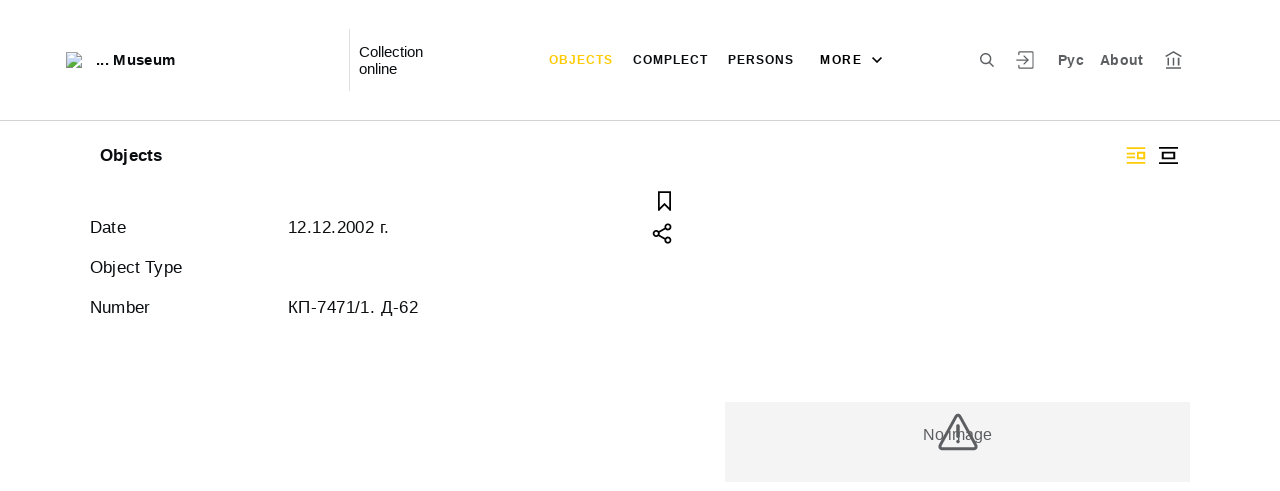

--- FILE ---
content_type: application/javascript; charset=utf8
request_url: http://collection.sakhalin-museums.ru/polyfills-es2015.09b277210c0312cbbf1b.js
body_size: 21906
content:
(window.webpackJsonp=window.webpackJsonp||[]).push([[4],{"+2oP":function(t,e,n){"use strict";var r=n("I+eb"),o=n("hh1v"),i=n("6LWA"),a=n("I8vh"),s=n("UMSQ"),c=n("/GqU"),u=n("hBjN"),l=n("tiKp"),f=n("Hd5f"),p=n("rkAj"),h=f("slice"),d=p("slice",{ACCESSORS:!0,0:0,1:2}),v=l("species"),g=[].slice,y=Math.max;r({target:"Array",proto:!0,forced:!h||!d},{slice:function(t,e){var n,r,l,f=c(this),p=s(f.length),h=a(t,p),d=a(void 0===e?p:e,p);if(i(f)&&("function"!=typeof(n=f.constructor)||n!==Array&&!i(n.prototype)?o(n)&&null===(n=n[v])&&(n=void 0):n=void 0,n===Array||void 0===n))return g.call(f,h,d);for(r=new(void 0===n?Array:n)(y(d-h,0)),l=0;h<d;h++,l++)h in f&&u(r,l,f[h]);return r.length=l,r}})},"/GqU":function(t,e,n){var r=n("RK3t"),o=n("HYAF");t.exports=function(t){return r(o(t))}},"/b8u":function(t,e,n){var r=n("STAE");t.exports=r&&!Symbol.sham&&"symbol"==typeof Symbol.iterator},"0BK2":function(t,e){t.exports={}},"0Dky":function(t,e){t.exports=function(t){try{return!!t()}catch(e){return!0}}},"0GbY":function(t,e,n){var r=n("Qo9l"),o=n("2oRo"),i=function(t){return"function"==typeof t?t:void 0};t.exports=function(t,e){return arguments.length<2?i(r[t])||i(o[t]):r[t]&&r[t][e]||o[t]&&o[t][e]}},"0eef":function(t,e,n){"use strict";var r={}.propertyIsEnumerable,o=Object.getOwnPropertyDescriptor,i=o&&!r.call({1:2},1);e.f=i?function(t){var e=o(this,t);return!!e&&e.enumerable}:r},"0rvr":function(t,e,n){var r=n("glrk"),o=n("O741");t.exports=Object.setPrototypeOf||("__proto__"in{}?function(){var t,e=!1,n={};try{(t=Object.getOwnPropertyDescriptor(Object.prototype,"__proto__").set).call(n,[]),e=n instanceof Array}catch(i){}return function(n,i){return r(n),o(i),e?t.call(n,i):n.__proto__=i,n}}():void 0)},"1E5z":function(t,e,n){var r=n("m/L8").f,o=n("UTVS"),i=n("tiKp")("toStringTag");t.exports=function(t,e,n){t&&!o(t=n?t:t.prototype,i)&&r(t,i,{configurable:!0,value:e})}},"1Y/n":function(t,e,n){var r=n("HAuM"),o=n("ewvW"),i=n("RK3t"),a=n("UMSQ"),s=function(t){return function(e,n,s,c){r(n);var u=o(e),l=i(u),f=a(u.length),p=t?f-1:0,h=t?-1:1;if(s<2)for(;;){if(p in l){c=l[p],p+=h;break}if(p+=h,t?p<0:f<=p)throw TypeError("Reduce of empty array with no initial value")}for(;t?p>=0:f>p;p+=h)p in l&&(c=n(c,l[p],p,u));return c}};t.exports={left:s(!1),right:s(!0)}},2:function(t,e,n){t.exports=n("hN/g")},"2B1R":function(t,e,n){"use strict";var r=n("I+eb"),o=n("tycR").map,i=n("Hd5f"),a=n("rkAj"),s=i("map"),c=a("map");r({target:"Array",proto:!0,forced:!s||!c},{map:function(t){return o(this,t,arguments.length>1?arguments[1]:void 0)}})},"2oRo":function(t,e){var n=function(t){return t&&t.Math==Math&&t};t.exports=n("object"==typeof globalThis&&globalThis)||n("object"==typeof window&&window)||n("object"==typeof self&&self)||n("object"==typeof global&&global)||Function("return this")()},"33Wh":function(t,e,n){var r=n("yoRg"),o=n("eDl+");t.exports=Object.keys||function(t){return r(t,o)}},"4WOD":function(t,e,n){var r=n("UTVS"),o=n("ewvW"),i=n("93I0"),a=n("4Xet"),s=i("IE_PROTO"),c=Object.prototype;t.exports=a?Object.getPrototypeOf:function(t){return t=o(t),r(t,s)?t[s]:"function"==typeof t.constructor&&t instanceof t.constructor?t.constructor.prototype:t instanceof Object?c:null}},"4Xet":function(t,e,n){var r=n("0Dky");t.exports=!r((function(){function t(){}return t.prototype.constructor=null,Object.getPrototypeOf(new t)!==t.prototype}))},"4mDm":function(t,e,n){"use strict";var r=n("/GqU"),o=n("RNIs"),i=n("P4y1"),a=n("afO8"),s=n("fdAy"),c=a.set,u=a.getterFor("Array Iterator");t.exports=s(Array,"Array",(function(t,e){c(this,{type:"Array Iterator",target:r(t),index:0,kind:e})}),(function(){var t=u(this),e=t.target,n=t.kind,r=t.index++;return!e||r>=e.length?(t.target=void 0,{value:void 0,done:!0}):"keys"==n?{value:r,done:!1}:"values"==n?{value:e[r],done:!1}:{value:[r,e[r]],done:!1}}),"values"),i.Arguments=i.Array,o("keys"),o("values"),o("entries")},"5Yz+":function(t,e,n){"use strict";var r=n("/GqU"),o=n("ppGB"),i=n("UMSQ"),a=n("pkCn"),s=n("rkAj"),c=Math.min,u=[].lastIndexOf,l=!!u&&1/[1].lastIndexOf(1,-0)<0,f=a("lastIndexOf"),p=s("indexOf",{ACCESSORS:!0,1:0});t.exports=!l&&f&&p?u:function(t){if(l)return u.apply(this,arguments)||0;var e=r(this),n=i(e.length),a=n-1;for(arguments.length>1&&(a=c(a,o(arguments[1]))),a<0&&(a=n+a);a>=0;a--)if(a in e&&e[a]===t)return a||0;return-1}},"6JNq":function(t,e,n){var r=n("UTVS"),o=n("Vu81"),i=n("Bs8V"),a=n("m/L8");t.exports=function(t,e){for(var n=o(e),s=a.f,c=i.f,u=0;u<n.length;u++){var l=n[u];r(t,l)||s(t,l,c(e,l))}}},"6LWA":function(t,e,n){var r=n("xrYK");t.exports=Array.isArray||function(t){return"Array"==r(t)}},"6VoE":function(t,e,n){var r=n("tiKp"),o=n("P4y1"),i=r("iterator"),a=Array.prototype;t.exports=function(t){return void 0!==t&&(o.Array===t||a[i]===t)}},"93I0":function(t,e,n){var r=n("VpIT"),o=n("kOOl"),i=r("keys");t.exports=function(t){return i[t]||(i[t]=o(t))}},"94Xl":function(t,e,n){n("JiZb")("Array")},"9N29":function(t,e,n){"use strict";var r=n("I+eb"),o=n("1Y/n").right,i=n("pkCn"),a=n("rkAj"),s=i("reduceRight"),c=a("reduce",{1:0});r({target:"Array",proto:!0,forced:!s||!c},{reduceRight:function(t){return o(this,t,arguments.length,arguments.length>1?arguments[1]:void 0)}})},"9d/t":function(t,e,n){var r=n("AO7/"),o=n("xrYK"),i=n("tiKp")("toStringTag"),a="Arguments"==o(function(){return arguments}());t.exports=r?o:function(t){var e,n,r;return void 0===t?"Undefined":null===t?"Null":"string"==typeof(n=function(t,e){try{return t[e]}catch(n){}}(e=Object(t),i))?n:a?o(e):"Object"==(r=o(e))&&"function"==typeof e.callee?"Arguments":r}},A2ZE:function(t,e,n){var r=n("HAuM");t.exports=function(t,e,n){if(r(t),void 0===e)return t;switch(n){case 0:return function(){return t.call(e)};case 1:return function(n){return t.call(e,n)};case 2:return function(n,r){return t.call(e,n,r)};case 3:return function(n,r,o){return t.call(e,n,r,o)}}return function(){return t.apply(e,arguments)}}},"AO7/":function(t,e,n){var r={};r[n("tiKp")("toStringTag")]="z",t.exports="[object z]"===String(r)},BIHw:function(t,e,n){"use strict";var r=n("I+eb"),o=n("or9q"),i=n("ewvW"),a=n("UMSQ"),s=n("ppGB"),c=n("ZfDv");r({target:"Array",proto:!0},{flat:function(){var t=arguments.length?arguments[0]:void 0,e=i(this),n=a(e.length),r=c(e,0);return r.length=o(r,e,e,n,0,void 0===t?1:s(t)),r}})},Bs8V:function(t,e,n){var r=n("g6v/"),o=n("0eef"),i=n("XGwC"),a=n("/GqU"),s=n("wE6v"),c=n("UTVS"),u=n("DPsx"),l=Object.getOwnPropertyDescriptor;e.f=r?l:function(t,e){if(t=a(t),e=s(e,!0),u)try{return l(t,e)}catch(n){}if(c(t,e))return i(!o.f.call(t,e),t[e])}},DPsx:function(t,e,n){var r=n("g6v/"),o=n("0Dky"),i=n("zBJ4");t.exports=!r&&!o((function(){return 7!=Object.defineProperty(i("div"),"a",{get:function(){return 7}}).a}))},E9XD:function(t,e,n){"use strict";var r=n("I+eb"),o=n("1Y/n").left,i=n("pkCn"),a=n("rkAj"),s=i("reduce"),c=a("reduce",{1:0});r({target:"Array",proto:!0,forced:!s||!c},{reduce:function(t){return o(this,t,arguments.length,arguments.length>1?arguments[1]:void 0)}})},F8JR:function(t,e,n){"use strict";var r=n("tycR").forEach,o=n("pkCn"),i=n("rkAj"),a=o("forEach"),s=i("forEach");t.exports=a&&s?[].forEach:function(t){return r(this,t,arguments.length>1?arguments[1]:void 0)}},FF6l:function(t,e,n){"use strict";var r=n("ewvW"),o=n("I8vh"),i=n("UMSQ"),a=Math.min;t.exports=[].copyWithin||function(t,e){var n=r(this),s=i(n.length),c=o(t,s),u=o(e,s),l=arguments.length>2?arguments[2]:void 0,f=a((void 0===l?s:o(l,s))-u,s-c),p=1;for(u<c&&c<u+f&&(p=-1,u+=f-1,c+=f-1);f-- >0;)u in n?n[c]=n[u]:delete n[c],c+=p,u+=p;return n}},"G+Rx":function(t,e,n){var r=n("0GbY");t.exports=r("document","documentElement")},HAuM:function(t,e){t.exports=function(t){if("function"!=typeof t)throw TypeError(String(t)+" is not a function");return t}},HH4o:function(t,e,n){var r=n("tiKp")("iterator"),o=!1;try{var i=0,a={next:function(){return{done:!!i++}},return:function(){o=!0}};a[r]=function(){return this},Array.from(a,(function(){throw 2}))}catch(s){}t.exports=function(t,e){if(!e&&!o)return!1;var n=!1;try{var i={};i[r]=function(){return{next:function(){return{done:n=!0}}}},t(i)}catch(s){}return n}},HYAF:function(t,e){t.exports=function(t){if(null==t)throw TypeError("Can't call method on "+t);return t}},Hd5f:function(t,e,n){var r=n("0Dky"),o=n("tiKp"),i=n("LQDL"),a=o("species");t.exports=function(t){return i>=51||!r((function(){var e=[];return(e.constructor={})[a]=function(){return{foo:1}},1!==e[t](Boolean).foo}))}},"I+eb":function(t,e,n){var r=n("2oRo"),o=n("Bs8V").f,i=n("kRJp"),a=n("busE"),s=n("zk60"),c=n("6JNq"),u=n("lMq5");t.exports=function(t,e){var n,l,f,p,h,d=t.target,v=t.global,g=t.stat;if(n=v?r:g?r[d]||s(d,{}):(r[d]||{}).prototype)for(l in e){if(p=e[l],f=t.noTargetGet?(h=o(n,l))&&h.value:n[l],!u(v?l:d+(g?".":"#")+l,t.forced)&&void 0!==f){if(typeof p==typeof f)continue;c(p,f)}(t.sham||f&&f.sham)&&i(p,"sham",!0),a(n,l,p,t)}}},I8vh:function(t,e,n){var r=n("ppGB"),o=Math.max,i=Math.min;t.exports=function(t,e){var n=r(t);return n<0?o(n+e,0):i(n,e)}},J30X:function(t,e,n){n("I+eb")({target:"Array",stat:!0},{isArray:n("6LWA")})},JBy8:function(t,e,n){var r=n("yoRg"),o=n("eDl+").concat("length","prototype");e.f=Object.getOwnPropertyNames||function(t){return r(t,o)}},JiZb:function(t,e,n){"use strict";var r=n("0GbY"),o=n("m/L8"),i=n("tiKp"),a=n("g6v/"),s=i("species");t.exports=function(t){var e=r(t);a&&e&&!e[s]&&(0,o.f)(e,s,{configurable:!0,get:function(){return this}})}},Junv:function(t,e,n){"use strict";var r=n("I+eb"),o=n("6LWA"),i=[].reverse,a=[1,2];r({target:"Array",proto:!0,forced:String(a)===String(a.reverse())},{reverse:function(){return o(this)&&(this.length=this.length),i.call(this)}})},LQDL:function(t,e,n){var r,o,i=n("2oRo"),a=n("NC/Y"),s=i.process,c=s&&s.versions,u=c&&c.v8;u?o=(r=u.split("."))[0]+r[1]:a&&(!(r=a.match(/Edge\/(\d+)/))||r[1]>=74)&&(r=a.match(/Chrome\/(\d+)/))&&(o=r[1]),t.exports=o&&+o},"N+g0":function(t,e,n){var r=n("g6v/"),o=n("m/L8"),i=n("glrk"),a=n("33Wh");t.exports=r?Object.defineProperties:function(t,e){i(t);for(var n,r=a(e),s=r.length,c=0;s>c;)o.f(t,n=r[c++],e[n]);return t}},"NC/Y":function(t,e,n){var r=n("0GbY");t.exports=r("navigator","userAgent")||""},NaFW:function(t,e,n){var r=n("9d/t"),o=n("P4y1"),i=n("tiKp")("iterator");t.exports=function(t){if(null!=t)return t[i]||t["@@iterator"]||o[r(t)]}},O741:function(t,e,n){var r=n("hh1v");t.exports=function(t){if(!r(t)&&null!==t)throw TypeError("Can't set "+String(t)+" as a prototype");return t}},P4y1:function(t,e){t.exports={}},PKPk:function(t,e,n){"use strict";var r=n("ZUd8").charAt,o=n("afO8"),i=n("fdAy"),a=o.set,s=o.getterFor("String Iterator");i(String,"String",(function(t){a(this,{type:"String Iterator",string:String(t),index:0})}),(function(){var t,e=s(this),n=e.string,o=e.index;return o>=n.length?{value:void 0,done:!0}:(t=r(n,o),e.index+=t.length,{value:t,done:!1})}))},QGkA:function(t,e,n){n("RNIs")("flat")},QWBl:function(t,e,n){"use strict";var r=n("I+eb"),o=n("F8JR");r({target:"Array",proto:!0,forced:[].forEach!=o},{forEach:o})},Qo9l:function(t,e,n){var r=n("2oRo");t.exports=r},RK3t:function(t,e,n){var r=n("0Dky"),o=n("xrYK"),i="".split;t.exports=r((function(){return!Object("z").propertyIsEnumerable(0)}))?function(t){return"String"==o(t)?i.call(t,""):Object(t)}:Object},RNIs:function(t,e,n){var r=n("tiKp"),o=n("fHMY"),i=n("m/L8"),a=r("unscopables"),s=Array.prototype;null==s[a]&&i.f(s,a,{configurable:!0,value:o(null)}),t.exports=function(t){s[a][t]=!0}},Rfxz:function(t,e,n){"use strict";var r=n("I+eb"),o=n("tycR").some,i=n("pkCn"),a=n("rkAj"),s=i("some"),c=a("some");r({target:"Array",proto:!0,forced:!s||!c},{some:function(t){return o(this,t,arguments.length>1?arguments[1]:void 0)}})},STAE:function(t,e,n){var r=n("0Dky");t.exports=!!Object.getOwnPropertySymbols&&!r((function(){return!String(Symbol())}))},TWQb:function(t,e,n){var r=n("/GqU"),o=n("UMSQ"),i=n("I8vh"),a=function(t){return function(e,n,a){var s,c=r(e),u=o(c.length),l=i(a,u);if(t&&n!=n){for(;u>l;)if((s=c[l++])!=s)return!0}else for(;u>l;l++)if((t||l in c)&&c[l]===n)return t||l||0;return!t&&-1}};t.exports={includes:a(!0),indexOf:a(!1)}},TeQF:function(t,e,n){"use strict";var r=n("I+eb"),o=n("tycR").filter,i=n("Hd5f"),a=n("rkAj"),s=i("filter"),c=a("filter");r({target:"Array",proto:!0,forced:!s||!c},{filter:function(t){return o(this,t,arguments.length>1?arguments[1]:void 0)}})},TfTi:function(t,e,n){"use strict";var r=n("A2ZE"),o=n("ewvW"),i=n("m92n"),a=n("6VoE"),s=n("UMSQ"),c=n("hBjN"),u=n("NaFW");t.exports=function(t){var e,n,l,f,p,h,d=o(t),v="function"==typeof this?this:Array,g=arguments.length,y=g>1?arguments[1]:void 0,m=void 0!==y,k=u(d),b=0;if(m&&(y=r(y,g>2?arguments[2]:void 0,2)),null==k||v==Array&&a(k))for(n=new v(e=s(d.length));e>b;b++)h=m?y(d[b],b):d[b],c(n,b,h);else for(p=(f=k.call(d)).next,n=new v;!(l=p.call(f)).done;b++)h=m?i(f,y,[l.value,b],!0):l.value,c(n,b,h);return n.length=b,n}},ToJy:function(t,e,n){"use strict";var r=n("I+eb"),o=n("HAuM"),i=n("ewvW"),a=n("0Dky"),s=n("pkCn"),c=[],u=c.sort,l=a((function(){c.sort(void 0)})),f=a((function(){c.sort(null)})),p=s("sort");r({target:"Array",proto:!0,forced:l||!f||!p},{sort:function(t){return void 0===t?u.call(i(this)):u.call(i(this),o(t))}})},UMSQ:function(t,e,n){var r=n("ppGB"),o=Math.min;t.exports=function(t){return t>0?o(r(t),9007199254740991):0}},UTVS:function(t,e){var n={}.hasOwnProperty;t.exports=function(t,e){return n.call(t,e)}},VpIT:function(t,e,n){var r=n("xDBR"),o=n("xs3f");(t.exports=function(t,e){return o[t]||(o[t]=void 0!==e?e:{})})("versions",[]).push({version:"3.6.5",mode:r?"pure":"global",copyright:"\xa9 2020 Denis Pushkarev (zloirock.ru)"})},Vu81:function(t,e,n){var r=n("0GbY"),o=n("JBy8"),i=n("dBg+"),a=n("glrk");t.exports=r("Reflect","ownKeys")||function(t){var e=o.f(a(t)),n=i.f;return n?e.concat(n(t)):e}},XGwC:function(t,e){t.exports=function(t,e){return{enumerable:!(1&t),configurable:!(2&t),writable:!(4&t),value:e}}},XbcX:function(t,e,n){"use strict";var r=n("I+eb"),o=n("or9q"),i=n("ewvW"),a=n("UMSQ"),s=n("HAuM"),c=n("ZfDv");r({target:"Array",proto:!0},{flatMap:function(t){var e,n=i(this),r=a(n.length);return s(t),(e=c(n,0)).length=o(e,n,n,r,0,1,t,arguments.length>1?arguments[1]:void 0),e}})},Xe3L:function(t,e,n){"use strict";var r=n("I+eb"),o=n("0Dky"),i=n("hBjN");r({target:"Array",stat:!0,forced:o((function(){function t(){}return!(Array.of.call(t)instanceof t)}))},{of:function(){for(var t=0,e=arguments.length,n=new("function"==typeof this?this:Array)(e);e>t;)i(n,t,arguments[t++]);return n.length=e,n}})},ZUd8:function(t,e,n){var r=n("ppGB"),o=n("HYAF"),i=function(t){return function(e,n){var i,a,s=String(o(e)),c=r(n),u=s.length;return c<0||c>=u?t?"":void 0:(i=s.charCodeAt(c))<55296||i>56319||c+1===u||(a=s.charCodeAt(c+1))<56320||a>57343?t?s.charAt(c):i:t?s.slice(c,c+2):a-56320+(i-55296<<10)+65536}};t.exports={codeAt:i(!1),charAt:i(!0)}},ZfDv:function(t,e,n){var r=n("hh1v"),o=n("6LWA"),i=n("tiKp")("species");t.exports=function(t,e){var n;return o(t)&&("function"!=typeof(n=t.constructor)||n!==Array&&!o(n.prototype)?r(n)&&null===(n=n[i])&&(n=void 0):n=void 0),new(void 0===n?Array:n)(0===e?0:e)}},afO8:function(t,e,n){var r,o,i,a=n("f5p1"),s=n("2oRo"),c=n("hh1v"),u=n("kRJp"),l=n("UTVS"),f=n("93I0"),p=n("0BK2");if(a){var h=new(0,s.WeakMap),d=h.get,v=h.has,g=h.set;r=function(t,e){return g.call(h,t,e),e},o=function(t){return d.call(h,t)||{}},i=function(t){return v.call(h,t)}}else{var y=f("state");p[y]=!0,r=function(t,e){return u(t,y,e),e},o=function(t){return l(t,y)?t[y]:{}},i=function(t){return l(t,y)}}t.exports={set:r,get:o,has:i,enforce:function(t){return i(t)?o(t):r(t,{})},getterFor:function(t){return function(e){var n;if(!c(e)||(n=o(e)).type!==t)throw TypeError("Incompatible receiver, "+t+" required");return n}}}},busE:function(t,e,n){var r=n("2oRo"),o=n("kRJp"),i=n("UTVS"),a=n("zk60"),s=n("iSVu"),c=n("afO8"),u=c.get,l=c.enforce,f=String(String).split("String");(t.exports=function(t,e,n,s){var c=!!s&&!!s.unsafe,u=!!s&&!!s.enumerable,p=!!s&&!!s.noTargetGet;"function"==typeof n&&("string"!=typeof e||i(n,"name")||o(n,"name",e),l(n).source=f.join("string"==typeof e?e:"")),t!==r?(c?!p&&t[e]&&(u=!0):delete t[e],u?t[e]=n:o(t,e,n)):u?t[e]=n:a(e,n)})(Function.prototype,"toString",(function(){return"function"==typeof this&&u(this).source||s(this)}))},c9m3:function(t,e,n){n("RNIs")("flatMap")},"dBg+":function(t,e){e.f=Object.getOwnPropertySymbols},"eDl+":function(t,e){t.exports=["constructor","hasOwnProperty","isPrototypeOf","propertyIsEnumerable","toLocaleString","toString","valueOf"]},ewvW:function(t,e,n){var r=n("HYAF");t.exports=function(t){return Object(r(t))}},f5p1:function(t,e,n){var r=n("2oRo"),o=n("iSVu"),i=r.WeakMap;t.exports="function"==typeof i&&/native code/.test(o(i))},fHMY:function(t,e,n){var r,o=n("glrk"),i=n("N+g0"),a=n("eDl+"),s=n("0BK2"),c=n("G+Rx"),u=n("zBJ4"),l=n("93I0")("IE_PROTO"),f=function(){},p=function(t){return"<script>"+t+"<\/script>"},h=function(){try{r=document.domain&&new ActiveXObject("htmlfile")}catch(o){}var t,e;h=r?function(t){t.write(p("")),t.close();var e=t.parentWindow.Object;return t=null,e}(r):((e=u("iframe")).style.display="none",c.appendChild(e),e.src=String("javascript:"),(t=e.contentWindow.document).open(),t.write(p("document.F=Object")),t.close(),t.F);for(var n=a.length;n--;)delete h.prototype[a[n]];return h()};s[l]=!0,t.exports=Object.create||function(t,e){var n;return null!==t?(f.prototype=o(t),n=new f,f.prototype=null,n[l]=t):n=h(),void 0===e?n:i(n,e)}},fbCW:function(t,e,n){"use strict";var r=n("I+eb"),o=n("tycR").find,i=n("RNIs"),a=n("rkAj"),s=!0,c=a("find");"find"in[]&&Array(1).find((function(){s=!1})),r({target:"Array",proto:!0,forced:s||!c},{find:function(t){return o(this,t,arguments.length>1?arguments[1]:void 0)}}),i("find")},fdAy:function(t,e,n){"use strict";var r=n("I+eb"),o=n("ntOU"),i=n("4WOD"),a=n("0rvr"),s=n("1E5z"),c=n("kRJp"),u=n("busE"),l=n("tiKp"),f=n("xDBR"),p=n("P4y1"),h=n("rpNk"),d=h.IteratorPrototype,v=h.BUGGY_SAFARI_ITERATORS,g=l("iterator"),y=function(){return this};t.exports=function(t,e,n,l,h,m,k){o(n,e,l);var b,_,T,w=function(t){if(t===h&&A)return A;if(!v&&t in x)return x[t];switch(t){case"keys":case"values":case"entries":return function(){return new n(this,t)}}return function(){return new n(this)}},E=e+" Iterator",S=!1,x=t.prototype,O=x[g]||x["@@iterator"]||h&&x[h],A=!v&&O||w(h),D="Array"==e&&x.entries||O;if(D&&(b=i(D.call(new t)),d!==Object.prototype&&b.next&&(f||i(b)===d||(a?a(b,d):"function"!=typeof b[g]&&c(b,g,y)),s(b,E,!0,!0),f&&(p[E]=y))),"values"==h&&O&&"values"!==O.name&&(S=!0,A=function(){return O.call(this)}),f&&!k||x[g]===A||c(x,g,A),p[e]=A,h)if(_={values:w("values"),keys:m?A:w("keys"),entries:w("entries")},k)for(T in _)(v||S||!(T in x))&&u(x,T,_[T]);else r({target:e,proto:!0,forced:v||S},_);return _}},"g6v/":function(t,e,n){var r=n("0Dky");t.exports=!r((function(){return 7!=Object.defineProperty({},1,{get:function(){return 7}})[1]}))},gdVl:function(t,e,n){"use strict";var r=n("ewvW"),o=n("I8vh"),i=n("UMSQ");t.exports=function(t){for(var e=r(this),n=i(e.length),a=arguments.length,s=o(a>1?arguments[1]:void 0,n),c=a>2?arguments[2]:void 0,u=void 0===c?n:o(c,n);u>s;)e[s++]=t;return e}},glrk:function(t,e,n){var r=n("hh1v");t.exports=function(t){if(!r(t))throw TypeError(String(t)+" is not an object");return t}},hBjN:function(t,e,n){"use strict";var r=n("wE6v"),o=n("m/L8"),i=n("XGwC");t.exports=function(t,e,n){var a=r(e);a in t?o.f(t,a,i(0,n)):t[a]=n}},"hN/g":function(t,e,n){"use strict";n.r(e),n("l0aJ"),n("pDpN")},hh1v:function(t,e){t.exports=function(t){return"object"==typeof t?null!==t:"function"==typeof t}},iSVu:function(t,e,n){var r=n("xs3f"),o=Function.toString;"function"!=typeof r.inspectSource&&(r.inspectSource=function(t){return o.call(t)}),t.exports=r.inspectSource},kOOl:function(t,e){var n=0,r=Math.random();t.exports=function(t){return"Symbol("+String(void 0===t?"":t)+")_"+(++n+r).toString(36)}},kRJp:function(t,e,n){var r=n("g6v/"),o=n("m/L8"),i=n("XGwC");t.exports=r?function(t,e,n){return o.f(t,e,i(1,n))}:function(t,e,n){return t[e]=n,t}},l0aJ:function(t,e,n){n("PKPk"),n("pjDv"),n("J30X"),n("Xe3L"),n("ma9I"),n("qHT+"),n("piMb"),n("yyme"),n("TeQF"),n("fbCW"),n("x0AG"),n("BIHw"),n("XbcX"),n("QWBl"),n("yq1k"),n("yXV3"),n("4mDm"),n("oVuX"),n("uqXc"),n("2B1R"),n("E9XD"),n("9N29"),n("Junv"),n("+2oP"),n("Rfxz"),n("ToJy"),n("94Xl"),n("pDQq"),n("QGkA"),n("c9m3");var r=n("Qo9l");t.exports=r.Array},lMq5:function(t,e,n){var r=n("0Dky"),o=/#|\.prototype\./,i=function(t,e){var n=s[a(t)];return n==u||n!=c&&("function"==typeof e?r(e):!!e)},a=i.normalize=function(t){return String(t).replace(o,".").toLowerCase()},s=i.data={},c=i.NATIVE="N",u=i.POLYFILL="P";t.exports=i},"m/L8":function(t,e,n){var r=n("g6v/"),o=n("DPsx"),i=n("glrk"),a=n("wE6v"),s=Object.defineProperty;e.f=r?s:function(t,e,n){if(i(t),e=a(e,!0),i(n),o)try{return s(t,e,n)}catch(r){}if("get"in n||"set"in n)throw TypeError("Accessors not supported");return"value"in n&&(t[e]=n.value),t}},m92n:function(t,e,n){var r=n("glrk");t.exports=function(t,e,n,o){try{return o?e(r(n)[0],n[1]):e(n)}catch(a){var i=t.return;throw void 0!==i&&r(i.call(t)),a}}},ma9I:function(t,e,n){"use strict";var r=n("I+eb"),o=n("0Dky"),i=n("6LWA"),a=n("hh1v"),s=n("ewvW"),c=n("UMSQ"),u=n("hBjN"),l=n("ZfDv"),f=n("Hd5f"),p=n("tiKp"),h=n("LQDL"),d=p("isConcatSpreadable"),v=h>=51||!o((function(){var t=[];return t[d]=!1,t.concat()[0]!==t})),g=f("concat"),y=function(t){if(!a(t))return!1;var e=t[d];return void 0!==e?!!e:i(t)};r({target:"Array",proto:!0,forced:!v||!g},{concat:function(t){var e,n,r,o,i,a=s(this),f=l(a,0),p=0;for(e=-1,r=arguments.length;e<r;e++)if(y(i=-1===e?a:arguments[e])){if(p+(o=c(i.length))>9007199254740991)throw TypeError("Maximum allowed index exceeded");for(n=0;n<o;n++,p++)n in i&&u(f,p,i[n])}else{if(p>=9007199254740991)throw TypeError("Maximum allowed index exceeded");u(f,p++,i)}return f.length=p,f}})},ntOU:function(t,e,n){"use strict";var r=n("rpNk").IteratorPrototype,o=n("fHMY"),i=n("XGwC"),a=n("1E5z"),s=n("P4y1"),c=function(){return this};t.exports=function(t,e,n){var u=e+" Iterator";return t.prototype=o(r,{next:i(1,n)}),a(t,u,!1,!0),s[u]=c,t}},oVuX:function(t,e,n){"use strict";var r=n("I+eb"),o=n("RK3t"),i=n("/GqU"),a=n("pkCn"),s=[].join,c=o!=Object,u=a("join",",");r({target:"Array",proto:!0,forced:c||!u},{join:function(t){return s.call(i(this),void 0===t?",":t)}})},or9q:function(t,e,n){"use strict";var r=n("6LWA"),o=n("UMSQ"),i=n("A2ZE"),a=function(t,e,n,s,c,u,l,f){for(var p,h=c,d=0,v=!!l&&i(l,f,3);d<s;){if(d in n){if(p=v?v(n[d],d,e):n[d],u>0&&r(p))h=a(t,e,p,o(p.length),h,u-1)-1;else{if(h>=9007199254740991)throw TypeError("Exceed the acceptable array length");t[h]=p}h++}d++}return h};t.exports=a},pDQq:function(t,e,n){"use strict";var r=n("I+eb"),o=n("I8vh"),i=n("ppGB"),a=n("UMSQ"),s=n("ewvW"),c=n("ZfDv"),u=n("hBjN"),l=n("Hd5f"),f=n("rkAj"),p=l("splice"),h=f("splice",{ACCESSORS:!0,0:0,1:2}),d=Math.max,v=Math.min;r({target:"Array",proto:!0,forced:!p||!h},{splice:function(t,e){var n,r,l,f,p,h,g=s(this),y=a(g.length),m=o(t,y),k=arguments.length;if(0===k?n=r=0:1===k?(n=0,r=y-m):(n=k-2,r=v(d(i(e),0),y-m)),y+n-r>9007199254740991)throw TypeError("Maximum allowed length exceeded");for(l=c(g,r),f=0;f<r;f++)(p=m+f)in g&&u(l,f,g[p]);if(l.length=r,n<r){for(f=m;f<y-r;f++)h=f+n,(p=f+r)in g?g[h]=g[p]:delete g[h];for(f=y;f>y-r+n;f--)delete g[f-1]}else if(n>r)for(f=y-r;f>m;f--)h=f+n-1,(p=f+r-1)in g?g[h]=g[p]:delete g[h];for(f=0;f<n;f++)g[f+m]=arguments[f+2];return g.length=y-r+n,l}})},pDpN:function(t,e,n){var r,o;void 0===(o="function"==typeof(r=function(){"use strict";!function(t){const e=t.performance;function n(t){e&&e.mark&&e.mark(t)}function r(t,n){e&&e.measure&&e.measure(t,n)}n("Zone");const o=t.__Zone_symbol_prefix||"__zone_symbol__";function i(t){return o+t}const a=!0===t[i("forceDuplicateZoneCheck")];if(t.Zone){if(a||"function"!=typeof t.Zone.__symbol__)throw new Error("Zone already loaded.");return t.Zone}class s{constructor(t,e){this._parent=t,this._name=e?e.name||"unnamed":"<root>",this._properties=e&&e.properties||{},this._zoneDelegate=new u(this,this._parent&&this._parent._zoneDelegate,e)}static assertZonePatched(){if(t.Promise!==D.ZoneAwarePromise)throw new Error("Zone.js has detected that ZoneAwarePromise `(window|global).Promise` has been overwritten.\nMost likely cause is that a Promise polyfill has been loaded after Zone.js (Polyfilling Promise api is not necessary when zone.js is loaded. If you must load one, do so before loading zone.js.)")}static get root(){let t=s.current;for(;t.parent;)t=t.parent;return t}static get current(){return P.zone}static get currentTask(){return Z}static __load_patch(e,o){if(D.hasOwnProperty(e)){if(a)throw Error("Already loaded patch: "+e)}else if(!t["__Zone_disable_"+e]){const i="Zone:"+e;n(i),D[e]=o(t,s,I),r(i,i)}}get parent(){return this._parent}get name(){return this._name}get(t){const e=this.getZoneWith(t);if(e)return e._properties[t]}getZoneWith(t){let e=this;for(;e;){if(e._properties.hasOwnProperty(t))return e;e=e._parent}return null}fork(t){if(!t)throw new Error("ZoneSpec required!");return this._zoneDelegate.fork(this,t)}wrap(t,e){if("function"!=typeof t)throw new Error("Expecting function got: "+t);const n=this._zoneDelegate.intercept(this,t,e),r=this;return function(){return r.runGuarded(n,this,arguments,e)}}run(t,e,n,r){P={parent:P,zone:this};try{return this._zoneDelegate.invoke(this,t,e,n,r)}finally{P=P.parent}}runGuarded(t,e=null,n,r){P={parent:P,zone:this};try{try{return this._zoneDelegate.invoke(this,t,e,n,r)}catch(o){if(this._zoneDelegate.handleError(this,o))throw o}}finally{P=P.parent}}runTask(t,e,n){if(t.zone!=this)throw new Error("A task can only be run in the zone of creation! (Creation: "+(t.zone||k).name+"; Execution: "+this.name+")");if(t.state===b&&(t.type===A||t.type===O))return;const r=t.state!=w;r&&t._transitionTo(w,T),t.runCount++;const o=Z;Z=t,P={parent:P,zone:this};try{t.type==O&&t.data&&!t.data.isPeriodic&&(t.cancelFn=void 0);try{return this._zoneDelegate.invokeTask(this,t,e,n)}catch(i){if(this._zoneDelegate.handleError(this,i))throw i}}finally{t.state!==b&&t.state!==S&&(t.type==A||t.data&&t.data.isPeriodic?r&&t._transitionTo(T,w):(t.runCount=0,this._updateTaskCount(t,-1),r&&t._transitionTo(b,w,b))),P=P.parent,Z=o}}scheduleTask(t){if(t.zone&&t.zone!==this){let e=this;for(;e;){if(e===t.zone)throw Error(`can not reschedule task to ${this.name} which is descendants of the original zone ${t.zone.name}`);e=e.parent}}t._transitionTo(_,b);const e=[];t._zoneDelegates=e,t._zone=this;try{t=this._zoneDelegate.scheduleTask(this,t)}catch(n){throw t._transitionTo(S,_,b),this._zoneDelegate.handleError(this,n),n}return t._zoneDelegates===e&&this._updateTaskCount(t,1),t.state==_&&t._transitionTo(T,_),t}scheduleMicroTask(t,e,n,r){return this.scheduleTask(new l(x,t,e,n,r,void 0))}scheduleMacroTask(t,e,n,r,o){return this.scheduleTask(new l(O,t,e,n,r,o))}scheduleEventTask(t,e,n,r,o){return this.scheduleTask(new l(A,t,e,n,r,o))}cancelTask(t){if(t.zone!=this)throw new Error("A task can only be cancelled in the zone of creation! (Creation: "+(t.zone||k).name+"; Execution: "+this.name+")");t._transitionTo(E,T,w);try{this._zoneDelegate.cancelTask(this,t)}catch(e){throw t._transitionTo(S,E),this._zoneDelegate.handleError(this,e),e}return this._updateTaskCount(t,-1),t._transitionTo(b,E),t.runCount=0,t}_updateTaskCount(t,e){const n=t._zoneDelegates;-1==e&&(t._zoneDelegates=null);for(let r=0;r<n.length;r++)n[r]._updateTaskCount(t.type,e)}}s.__symbol__=i;const c={name:"",onHasTask:(t,e,n,r)=>t.hasTask(n,r),onScheduleTask:(t,e,n,r)=>t.scheduleTask(n,r),onInvokeTask:(t,e,n,r,o,i)=>t.invokeTask(n,r,o,i),onCancelTask:(t,e,n,r)=>t.cancelTask(n,r)};class u{constructor(t,e,n){this._taskCounts={microTask:0,macroTask:0,eventTask:0},this.zone=t,this._parentDelegate=e,this._forkZS=n&&(n&&n.onFork?n:e._forkZS),this._forkDlgt=n&&(n.onFork?e:e._forkDlgt),this._forkCurrZone=n&&(n.onFork?this.zone:e._forkCurrZone),this._interceptZS=n&&(n.onIntercept?n:e._interceptZS),this._interceptDlgt=n&&(n.onIntercept?e:e._interceptDlgt),this._interceptCurrZone=n&&(n.onIntercept?this.zone:e._interceptCurrZone),this._invokeZS=n&&(n.onInvoke?n:e._invokeZS),this._invokeDlgt=n&&(n.onInvoke?e:e._invokeDlgt),this._invokeCurrZone=n&&(n.onInvoke?this.zone:e._invokeCurrZone),this._handleErrorZS=n&&(n.onHandleError?n:e._handleErrorZS),this._handleErrorDlgt=n&&(n.onHandleError?e:e._handleErrorDlgt),this._handleErrorCurrZone=n&&(n.onHandleError?this.zone:e._handleErrorCurrZone),this._scheduleTaskZS=n&&(n.onScheduleTask?n:e._scheduleTaskZS),this._scheduleTaskDlgt=n&&(n.onScheduleTask?e:e._scheduleTaskDlgt),this._scheduleTaskCurrZone=n&&(n.onScheduleTask?this.zone:e._scheduleTaskCurrZone),this._invokeTaskZS=n&&(n.onInvokeTask?n:e._invokeTaskZS),this._invokeTaskDlgt=n&&(n.onInvokeTask?e:e._invokeTaskDlgt),this._invokeTaskCurrZone=n&&(n.onInvokeTask?this.zone:e._invokeTaskCurrZone),this._cancelTaskZS=n&&(n.onCancelTask?n:e._cancelTaskZS),this._cancelTaskDlgt=n&&(n.onCancelTask?e:e._cancelTaskDlgt),this._cancelTaskCurrZone=n&&(n.onCancelTask?this.zone:e._cancelTaskCurrZone),this._hasTaskZS=null,this._hasTaskDlgt=null,this._hasTaskDlgtOwner=null,this._hasTaskCurrZone=null;const r=n&&n.onHasTask;(r||e&&e._hasTaskZS)&&(this._hasTaskZS=r?n:c,this._hasTaskDlgt=e,this._hasTaskDlgtOwner=this,this._hasTaskCurrZone=t,n.onScheduleTask||(this._scheduleTaskZS=c,this._scheduleTaskDlgt=e,this._scheduleTaskCurrZone=this.zone),n.onInvokeTask||(this._invokeTaskZS=c,this._invokeTaskDlgt=e,this._invokeTaskCurrZone=this.zone),n.onCancelTask||(this._cancelTaskZS=c,this._cancelTaskDlgt=e,this._cancelTaskCurrZone=this.zone))}fork(t,e){return this._forkZS?this._forkZS.onFork(this._forkDlgt,this.zone,t,e):new s(t,e)}intercept(t,e,n){return this._interceptZS?this._interceptZS.onIntercept(this._interceptDlgt,this._interceptCurrZone,t,e,n):e}invoke(t,e,n,r,o){return this._invokeZS?this._invokeZS.onInvoke(this._invokeDlgt,this._invokeCurrZone,t,e,n,r,o):e.apply(n,r)}handleError(t,e){return!this._handleErrorZS||this._handleErrorZS.onHandleError(this._handleErrorDlgt,this._handleErrorCurrZone,t,e)}scheduleTask(t,e){let n=e;if(this._scheduleTaskZS)this._hasTaskZS&&n._zoneDelegates.push(this._hasTaskDlgtOwner),n=this._scheduleTaskZS.onScheduleTask(this._scheduleTaskDlgt,this._scheduleTaskCurrZone,t,e),n||(n=e);else if(e.scheduleFn)e.scheduleFn(e);else{if(e.type!=x)throw new Error("Task is missing scheduleFn.");y(e)}return n}invokeTask(t,e,n,r){return this._invokeTaskZS?this._invokeTaskZS.onInvokeTask(this._invokeTaskDlgt,this._invokeTaskCurrZone,t,e,n,r):e.callback.apply(n,r)}cancelTask(t,e){let n;if(this._cancelTaskZS)n=this._cancelTaskZS.onCancelTask(this._cancelTaskDlgt,this._cancelTaskCurrZone,t,e);else{if(!e.cancelFn)throw Error("Task is not cancelable");n=e.cancelFn(e)}return n}hasTask(t,e){try{this._hasTaskZS&&this._hasTaskZS.onHasTask(this._hasTaskDlgt,this._hasTaskCurrZone,t,e)}catch(n){this.handleError(t,n)}}_updateTaskCount(t,e){const n=this._taskCounts,r=n[t],o=n[t]=r+e;if(o<0)throw new Error("More tasks executed then were scheduled.");0!=r&&0!=o||this.hasTask(this.zone,{microTask:n.microTask>0,macroTask:n.macroTask>0,eventTask:n.eventTask>0,change:t})}}class l{constructor(e,n,r,o,i,a){if(this._zone=null,this.runCount=0,this._zoneDelegates=null,this._state="notScheduled",this.type=e,this.source=n,this.data=o,this.scheduleFn=i,this.cancelFn=a,!r)throw new Error("callback is not defined");this.callback=r;const s=this;this.invoke=e===A&&o&&o.useG?l.invokeTask:function(){return l.invokeTask.call(t,s,this,arguments)}}static invokeTask(t,e,n){t||(t=this),j++;try{return t.runCount++,t.zone.runTask(t,e,n)}finally{1==j&&m(),j--}}get zone(){return this._zone}get state(){return this._state}cancelScheduleRequest(){this._transitionTo(b,_)}_transitionTo(t,e,n){if(this._state!==e&&this._state!==n)throw new Error(`${this.type} '${this.source}': can not transition to '${t}', expecting state '${e}'${n?" or '"+n+"'":""}, was '${this._state}'.`);this._state=t,t==b&&(this._zoneDelegates=null)}toString(){return this.data&&void 0!==this.data.handleId?this.data.handleId.toString():Object.prototype.toString.call(this)}toJSON(){return{type:this.type,state:this.state,source:this.source,zone:this.zone.name,runCount:this.runCount}}}const f=i("setTimeout"),p=i("Promise"),h=i("then");let d,v=[],g=!1;function y(e){if(0===j&&0===v.length)if(d||t[p]&&(d=t[p].resolve(0)),d){let t=d[h];t||(t=d.then),t.call(d,m)}else t[f](m,0);e&&v.push(e)}function m(){if(!g){for(g=!0;v.length;){const e=v;v=[];for(let n=0;n<e.length;n++){const r=e[n];try{r.zone.runTask(r,null,null)}catch(t){I.onUnhandledError(t)}}}I.microtaskDrainDone(),g=!1}}const k={name:"NO ZONE"},b="notScheduled",_="scheduling",T="scheduled",w="running",E="canceling",S="unknown",x="microTask",O="macroTask",A="eventTask",D={},I={symbol:i,currentZoneFrame:()=>P,onUnhandledError:C,microtaskDrainDone:C,scheduleMicroTask:y,showUncaughtError:()=>!s[i("ignoreConsoleErrorUncaughtError")],patchEventTarget:()=>[],patchOnProperties:C,patchMethod:()=>C,bindArguments:()=>[],patchThen:()=>C,patchMacroTask:()=>C,setNativePromise:t=>{t&&"function"==typeof t.resolve&&(d=t.resolve(0))},patchEventPrototype:()=>C,isIEOrEdge:()=>!1,getGlobalObjects:()=>{},ObjectDefineProperty:()=>C,ObjectGetOwnPropertyDescriptor:()=>{},ObjectCreate:()=>{},ArraySlice:()=>[],patchClass:()=>C,wrapWithCurrentZone:()=>C,filterProperties:()=>[],attachOriginToPatched:()=>C,_redefineProperty:()=>C,patchCallbacks:()=>C};let P={parent:null,zone:new s(null,null)},Z=null,j=0;function C(){}r("Zone","Zone"),t.Zone=s}("undefined"!=typeof window&&window||"undefined"!=typeof self&&self||global),Zone.__load_patch("ZoneAwarePromise",(t,e,n)=>{const r=Object.getOwnPropertyDescriptor,o=Object.defineProperty,i=n.symbol,a=[],s=!0===t[i("DISABLE_WRAPPING_UNCAUGHT_PROMISE_REJECTION")],c=i("Promise"),u=i("then");n.onUnhandledError=t=>{if(n.showUncaughtError()){const e=t&&t.rejection;e?console.error("Unhandled Promise rejection:",e instanceof Error?e.message:e,"; Zone:",t.zone.name,"; Task:",t.task&&t.task.source,"; Value:",e,e instanceof Error?e.stack:void 0):console.error(t)}},n.microtaskDrainDone=()=>{for(;a.length;){const e=a.shift();try{e.zone.runGuarded(()=>{throw e})}catch(t){f(t)}}};const l=i("unhandledPromiseRejectionHandler");function f(t){n.onUnhandledError(t);try{const n=e[l];"function"==typeof n&&n.call(this,t)}catch(r){}}function p(t){return t&&t.then}function h(t){return t}function d(t){return O.reject(t)}const v=i("state"),g=i("value"),y=i("finally"),m=i("parentPromiseValue"),k=i("parentPromiseState");function b(t,e){return n=>{try{T(t,e,n)}catch(r){T(t,!1,r)}}}const _=i("currentTaskTrace");function T(t,r,i){const c=function(){let t=!1;return function(e){return function(){t||(t=!0,e.apply(null,arguments))}}}();if(t===i)throw new TypeError("Promise resolved with itself");if(null===t[v]){let f=null;try{"object"!=typeof i&&"function"!=typeof i||(f=i&&i.then)}catch(l){return c(()=>{T(t,!1,l)})(),t}if(!1!==r&&i instanceof O&&i.hasOwnProperty(v)&&i.hasOwnProperty(g)&&null!==i[v])E(i),T(t,i[v],i[g]);else if(!1!==r&&"function"==typeof f)try{f.call(i,c(b(t,r)),c(b(t,!1)))}catch(l){c(()=>{T(t,!1,l)})()}else{t[v]=r;const c=t[g];if(t[g]=i,t[y]===y&&!0===r&&(t[v]=t[k],t[g]=t[m]),!1===r&&i instanceof Error){const t=e.currentTask&&e.currentTask.data&&e.currentTask.data.__creationTrace__;t&&o(i,_,{configurable:!0,enumerable:!1,writable:!0,value:t})}for(let e=0;e<c.length;)S(t,c[e++],c[e++],c[e++],c[e++]);if(0==c.length&&0==r){t[v]=0;let r=i;if(!s)try{throw new Error("Uncaught (in promise): "+((u=i)&&u.toString===Object.prototype.toString?(u.constructor&&u.constructor.name||"")+": "+JSON.stringify(u):u?u.toString():Object.prototype.toString.call(u))+(i&&i.stack?"\n"+i.stack:""))}catch(l){r=l}r.rejection=i,r.promise=t,r.zone=e.current,r.task=e.currentTask,a.push(r),n.scheduleMicroTask()}}}var u;return t}const w=i("rejectionHandledHandler");function E(t){if(0===t[v]){try{const n=e[w];n&&"function"==typeof n&&n.call(this,{rejection:t[g],promise:t})}catch(n){}t[v]=!1;for(let e=0;e<a.length;e++)t===a[e].promise&&a.splice(e,1)}}function S(t,e,n,r,o){E(t);const i=t[v],a=i?"function"==typeof r?r:h:"function"==typeof o?o:d;e.scheduleMicroTask("Promise.then",()=>{try{const r=t[g],o=!!n&&y===n[y];o&&(n[m]=r,n[k]=i);const s=e.run(a,void 0,o&&a!==d&&a!==h?[]:[r]);T(n,!0,s)}catch(r){T(n,!1,r)}},n)}const x=function(){};class O{static toString(){return"function ZoneAwarePromise() { [native code] }"}static resolve(t){return T(new this(null),!0,t)}static reject(t){return T(new this(null),!1,t)}static race(t){let e,n,r=new this((t,r)=>{e=t,n=r});function o(t){e(t)}function i(t){n(t)}for(let a of t)p(a)||(a=this.resolve(a)),a.then(o,i);return r}static all(t){return O.allWithCallback(t)}static allSettled(t){return(this&&this.prototype instanceof O?this:O).allWithCallback(t,{thenCallback:t=>({status:"fulfilled",value:t}),errorCallback:t=>({status:"rejected",reason:t})})}static allWithCallback(t,e){let n,r,o=new this((t,e)=>{n=t,r=e}),i=2,a=0;const s=[];for(let u of t){p(u)||(u=this.resolve(u));const t=a;try{u.then(r=>{s[t]=e?e.thenCallback(r):r,i--,0===i&&n(s)},o=>{e?(s[t]=e.errorCallback(o),i--,0===i&&n(s)):r(o)})}catch(c){r(c)}i++,a++}return i-=2,0===i&&n(s),o}constructor(t){const e=this;if(!(e instanceof O))throw new Error("Must be an instanceof Promise.");e[v]=null,e[g]=[];try{t&&t(b(e,!0),b(e,!1))}catch(n){T(e,!1,n)}}get[Symbol.toStringTag](){return"Promise"}get[Symbol.species](){return O}then(t,n){let r=this.constructor[Symbol.species];r&&"function"==typeof r||(r=this.constructor||O);const o=new r(x),i=e.current;return null==this[v]?this[g].push(i,o,t,n):S(this,i,o,t,n),o}catch(t){return this.then(null,t)}finally(t){let n=this.constructor[Symbol.species];n&&"function"==typeof n||(n=O);const r=new n(x);r[y]=y;const o=e.current;return null==this[v]?this[g].push(o,r,t,t):S(this,o,r,t,t),r}}O.resolve=O.resolve,O.reject=O.reject,O.race=O.race,O.all=O.all;const A=t[c]=t.Promise,D=e.__symbol__("ZoneAwarePromise");let I=r(t,"Promise");I&&!I.configurable||(I&&delete I.writable,I&&delete I.value,I||(I={configurable:!0,enumerable:!0}),I.get=function(){return t[D]?t[D]:t[c]},I.set=function(e){e===O?t[D]=e:(t[c]=e,e.prototype[u]||Z(e),n.setNativePromise(e))},o(t,"Promise",I)),t.Promise=O;const P=i("thenPatched");function Z(t){const e=t.prototype,n=r(e,"then");if(n&&(!1===n.writable||!n.configurable))return;const o=e.then;e[u]=o,t.prototype.then=function(t,e){return new O((t,e)=>{o.call(this,t,e)}).then(t,e)},t[P]=!0}if(n.patchThen=Z,A){Z(A);const e=t.fetch;"function"==typeof e&&(t[n.symbol("fetch")]=e,t.fetch=(j=e,function(){let t=j.apply(this,arguments);if(t instanceof O)return t;let e=t.constructor;return e[P]||Z(e),t}))}var j;return Promise[e.__symbol__("uncaughtPromiseErrors")]=a,O});const t=Object.getOwnPropertyDescriptor,e=Object.defineProperty,n=Object.getPrototypeOf,r=Object.create,o=Array.prototype.slice,i=Zone.__symbol__("addEventListener"),a=Zone.__symbol__("removeEventListener"),s=Zone.__symbol__("");function c(t,e){return Zone.current.wrap(t,e)}function u(t,e,n,r,o){return Zone.current.scheduleMacroTask(t,e,n,r,o)}const l=Zone.__symbol__,f="undefined"!=typeof window,p=f?window:void 0,h=f&&p||"object"==typeof self&&self||global,d=[null];function v(t,e){for(let n=t.length-1;n>=0;n--)"function"==typeof t[n]&&(t[n]=c(t[n],e+"_"+n));return t}function g(t){return!t||!1!==t.writable&&!("function"==typeof t.get&&void 0===t.set)}const y="undefined"!=typeof WorkerGlobalScope&&self instanceof WorkerGlobalScope,m=!("nw"in h)&&void 0!==h.process&&"[object process]"==={}.toString.call(h.process),k=!m&&!y&&!(!f||!p.HTMLElement),b=void 0!==h.process&&"[object process]"==={}.toString.call(h.process)&&!y&&!(!f||!p.HTMLElement),_={},T=function(t){if(!(t=t||h.event))return;let e=_[t.type];e||(e=_[t.type]=l("ON_PROPERTY"+t.type));const n=this||t.target||h,r=n[e];let o;if(k&&n===p&&"error"===t.type){const e=t;o=r&&r.call(this,e.message,e.filename,e.lineno,e.colno,e.error),!0===o&&t.preventDefault()}else o=r&&r.apply(this,arguments),null==o||o||t.preventDefault();return o};function w(n,r,o){let i=t(n,r);if(!i&&o&&t(o,r)&&(i={enumerable:!0,configurable:!0}),!i||!i.configurable)return;const a=l("on"+r+"patched");if(n.hasOwnProperty(a)&&n[a])return;delete i.writable,delete i.value;const s=i.get,c=i.set,u=r.substr(2);let f=_[u];f||(f=_[u]=l("ON_PROPERTY"+u)),i.set=function(t){let e=this;e||n!==h||(e=h),e&&(e[f]&&e.removeEventListener(u,T),c&&c.apply(e,d),"function"==typeof t?(e[f]=t,e.addEventListener(u,T,!1)):e[f]=null)},i.get=function(){let t=this;if(t||n!==h||(t=h),!t)return null;const e=t[f];if(e)return e;if(s){let e=s&&s.call(this);if(e)return i.set.call(this,e),"function"==typeof t.removeAttribute&&t.removeAttribute(r),e}return null},e(n,r,i),n[a]=!0}function E(t,e,n){if(e)for(let r=0;r<e.length;r++)w(t,"on"+e[r],n);else{const e=[];for(const n in t)"on"==n.substr(0,2)&&e.push(n);for(let r=0;r<e.length;r++)w(t,e[r],n)}}const S=l("originalInstance");function x(t){const n=h[t];if(!n)return;h[l(t)]=n,h[t]=function(){const e=v(arguments,t);switch(e.length){case 0:this[S]=new n;break;case 1:this[S]=new n(e[0]);break;case 2:this[S]=new n(e[0],e[1]);break;case 3:this[S]=new n(e[0],e[1],e[2]);break;case 4:this[S]=new n(e[0],e[1],e[2],e[3]);break;default:throw new Error("Arg list too long.")}},D(h[t],n);const r=new n((function(){}));let o;for(o in r)"XMLHttpRequest"===t&&"responseBlob"===o||function(n){"function"==typeof r[n]?h[t].prototype[n]=function(){return this[S][n].apply(this[S],arguments)}:e(h[t].prototype,n,{set:function(e){"function"==typeof e?(this[S][n]=c(e,t+"."+n),D(this[S][n],e)):this[S][n]=e},get:function(){return this[S][n]}})}(o);for(o in n)"prototype"!==o&&n.hasOwnProperty(o)&&(h[t][o]=n[o])}function O(e,r,o){let i=e;for(;i&&!i.hasOwnProperty(r);)i=n(i);!i&&e[r]&&(i=e);const a=l(r);let s=null;if(i&&!(s=i[a])&&(s=i[a]=i[r],g(i&&t(i,r)))){const t=o(s,a,r);i[r]=function(){return t(this,arguments)},D(i[r],s)}return s}function A(t,e,n){let r=null;function o(t){const e=t.data;return e.args[e.cbIdx]=function(){t.invoke.apply(this,arguments)},r.apply(e.target,e.args),t}r=O(t,e,t=>function(e,r){const i=n(e,r);return i.cbIdx>=0&&"function"==typeof r[i.cbIdx]?u(i.name,r[i.cbIdx],i,o):t.apply(e,r)})}function D(t,e){t[l("OriginalDelegate")]=e}let I=!1,P=!1;function Z(){try{const t=p.navigator.userAgent;if(-1!==t.indexOf("MSIE ")||-1!==t.indexOf("Trident/"))return!0}catch(t){}return!1}function j(){if(I)return P;I=!0;try{const t=p.navigator.userAgent;-1===t.indexOf("MSIE ")&&-1===t.indexOf("Trident/")&&-1===t.indexOf("Edge/")||(P=!0)}catch(t){}return P}Zone.__load_patch("toString",t=>{const e=Function.prototype.toString,n=l("OriginalDelegate"),r=l("Promise"),o=l("Error"),i=function(){if("function"==typeof this){const i=this[n];if(i)return"function"==typeof i?e.call(i):Object.prototype.toString.call(i);if(this===Promise){const n=t[r];if(n)return e.call(n)}if(this===Error){const n=t[o];if(n)return e.call(n)}}return e.call(this)};i[n]=e,Function.prototype.toString=i;const a=Object.prototype.toString;Object.prototype.toString=function(){return this instanceof Promise?"[object Promise]":a.call(this)}});let C=!1;if("undefined"!=typeof window)try{const t=Object.defineProperty({},"passive",{get:function(){C=!0}});window.addEventListener("test",t,t),window.removeEventListener("test",t,t)}catch(st){C=!1}const R={useG:!0},z={},M={},N=new RegExp("^"+s+"(\\w+)(true|false)$"),L=l("propagationStopped");function B(t,e){const n=(e?e(t):t)+"false",r=(e?e(t):t)+"true",o=s+n,i=s+r;z[t]={},z[t].false=o,z[t].true=i}function H(t,e,r){const o=r&&r.add||"addEventListener",i=r&&r.rm||"removeEventListener",a=r&&r.listeners||"eventListeners",c=r&&r.rmAll||"removeAllListeners",u=l(o),f="."+o+":",p=function(t,e,n){if(t.isRemoved)return;const r=t.callback;"object"==typeof r&&r.handleEvent&&(t.callback=t=>r.handleEvent(t),t.originalDelegate=r),t.invoke(t,e,[n]);const o=t.options;o&&"object"==typeof o&&o.once&&e[i].call(e,n.type,t.originalDelegate?t.originalDelegate:t.callback,o)},h=function(e){if(!(e=e||t.event))return;const n=this||e.target||t,r=n[z[e.type].false];if(r)if(1===r.length)p(r[0],n,e);else{const t=r.slice();for(let r=0;r<t.length&&(!e||!0!==e[L]);r++)p(t[r],n,e)}},d=function(e){if(!(e=e||t.event))return;const n=this||e.target||t,r=n[z[e.type].true];if(r)if(1===r.length)p(r[0],n,e);else{const t=r.slice();for(let r=0;r<t.length&&(!e||!0!==e[L]);r++)p(t[r],n,e)}};function v(e,r){if(!e)return!1;let p=!0;r&&void 0!==r.useG&&(p=r.useG);const v=r&&r.vh;let g=!0;r&&void 0!==r.chkDup&&(g=r.chkDup);let y=!1;r&&void 0!==r.rt&&(y=r.rt);let k=e;for(;k&&!k.hasOwnProperty(o);)k=n(k);if(!k&&e[o]&&(k=e),!k)return!1;if(k[u])return!1;const b=r&&r.eventNameToString,_={},T=k[u]=k[o],w=k[l(i)]=k[i],E=k[l(a)]=k[a],S=k[l(c)]=k[c];let x;function O(t,e){return!C&&"object"==typeof t&&t?!!t.capture:C&&e?"boolean"==typeof t?{capture:t,passive:!0}:t?"object"==typeof t&&!1!==t.passive?Object.assign(Object.assign({},t),{passive:!0}):t:{passive:!0}:t}r&&r.prepend&&(x=k[l(r.prepend)]=k[r.prepend]);const A=p?function(t){if(!_.isExisting)return T.call(_.target,_.eventName,_.capture?d:h,_.options)}:function(t){return T.call(_.target,_.eventName,t.invoke,_.options)},I=p?function(t){if(!t.isRemoved){const e=z[t.eventName];let n;e&&(n=e[t.capture?"true":"false"]);const r=n&&t.target[n];if(r)for(let o=0;o<r.length;o++)if(r[o]===t){r.splice(o,1),t.isRemoved=!0,0===r.length&&(t.allRemoved=!0,t.target[n]=null);break}}if(t.allRemoved)return w.call(t.target,t.eventName,t.capture?d:h,t.options)}:function(t){return w.call(t.target,t.eventName,t.invoke,t.options)},P=r&&r.diff?r.diff:function(t,e){const n=typeof e;return"function"===n&&t.callback===e||"object"===n&&t.originalDelegate===e},Z=Zone[l("BLACK_LISTED_EVENTS")],j=t[l("PASSIVE_EVENTS")],L=function(e,n,o,i,a=!1,s=!1){return function(){const c=this||t;let u=arguments[0];r&&r.transferEventName&&(u=r.transferEventName(u));let l=arguments[1];if(!l)return e.apply(this,arguments);if(m&&"uncaughtException"===u)return e.apply(this,arguments);let f=!1;if("function"!=typeof l){if(!l.handleEvent)return e.apply(this,arguments);f=!0}if(v&&!v(e,l,c,arguments))return;const h=C&&!!j&&-1!==j.indexOf(u),d=O(arguments[2],h);if(Z)for(let t=0;t<Z.length;t++)if(u===Z[t])return h?e.call(c,u,l,d):e.apply(this,arguments);const y=!!d&&("boolean"==typeof d||d.capture),k=!(!d||"object"!=typeof d)&&d.once,T=Zone.current;let w=z[u];w||(B(u,b),w=z[u]);const E=w[y?"true":"false"];let S,x=c[E],A=!1;if(x){if(A=!0,g)for(let t=0;t<x.length;t++)if(P(x[t],l))return}else x=c[E]=[];const D=c.constructor.name,I=M[D];I&&(S=I[u]),S||(S=D+n+(b?b(u):u)),_.options=d,k&&(_.options.once=!1),_.target=c,_.capture=y,_.eventName=u,_.isExisting=A;const N=p?R:void 0;N&&(N.taskData=_);const L=T.scheduleEventTask(S,l,N,o,i);return _.target=null,N&&(N.taskData=null),k&&(d.once=!0),(C||"boolean"!=typeof L.options)&&(L.options=d),L.target=c,L.capture=y,L.eventName=u,f&&(L.originalDelegate=l),s?x.unshift(L):x.push(L),a?c:void 0}};return k[o]=L(T,f,A,I,y),x&&(k.prependListener=L(x,".prependListener:",(function(t){return x.call(_.target,_.eventName,t.invoke,_.options)}),I,y,!0)),k[i]=function(){const e=this||t;let n=arguments[0];r&&r.transferEventName&&(n=r.transferEventName(n));const o=arguments[2],i=!!o&&("boolean"==typeof o||o.capture),a=arguments[1];if(!a)return w.apply(this,arguments);if(v&&!v(w,a,e,arguments))return;const c=z[n];let u;c&&(u=c[i?"true":"false"]);const l=u&&e[u];if(l)for(let t=0;t<l.length;t++){const r=l[t];if(P(r,a))return l.splice(t,1),r.isRemoved=!0,0===l.length&&(r.allRemoved=!0,e[u]=null,"string"==typeof n)&&(e[s+"ON_PROPERTY"+n]=null),r.zone.cancelTask(r),y?e:void 0}return w.apply(this,arguments)},k[a]=function(){const e=this||t;let n=arguments[0];r&&r.transferEventName&&(n=r.transferEventName(n));const o=[],i=W(e,b?b(n):n);for(let t=0;t<i.length;t++){const e=i[t];o.push(e.originalDelegate?e.originalDelegate:e.callback)}return o},k[c]=function(){const e=this||t;let n=arguments[0];if(n){r&&r.transferEventName&&(n=r.transferEventName(n));const t=z[n];if(t){const r=e[t.false],o=e[t.true];if(r){const t=r.slice();for(let e=0;e<t.length;e++){const r=t[e];this[i].call(this,n,r.originalDelegate?r.originalDelegate:r.callback,r.options)}}if(o){const t=o.slice();for(let e=0;e<t.length;e++){const r=t[e];this[i].call(this,n,r.originalDelegate?r.originalDelegate:r.callback,r.options)}}}}else{const t=Object.keys(e);for(let e=0;e<t.length;e++){const n=N.exec(t[e]);let r=n&&n[1];r&&"removeListener"!==r&&this[c].call(this,r)}this[c].call(this,"removeListener")}if(y)return this},D(k[o],T),D(k[i],w),S&&D(k[c],S),E&&D(k[a],E),!0}let g=[];for(let n=0;n<e.length;n++)g[n]=v(e[n],r);return g}function W(t,e){if(!e){const n=[];for(let r in t){const o=N.exec(r);let i=o&&o[1];if(i&&(!e||i===e)){const e=t[r];if(e)for(let t=0;t<e.length;t++)n.push(e[t])}}return n}let n=z[e];n||(B(e),n=z[e]);const r=t[n.false],o=t[n.true];return r?o?r.concat(o):r.slice():o?o.slice():[]}function G(t,e){const n=t.Event;n&&n.prototype&&e.patchMethod(n.prototype,"stopImmediatePropagation",t=>function(e,n){e[L]=!0,t&&t.apply(e,n)})}function U(t,e,n,r,o){const i=Zone.__symbol__(r);if(e[i])return;const a=e[i]=e[r];e[r]=function(i,s,c){return s&&s.prototype&&o.forEach((function(e){const o=`${n}.${r}::`+e,i=s.prototype;if(i.hasOwnProperty(e)){const n=t.ObjectGetOwnPropertyDescriptor(i,e);n&&n.value?(n.value=t.wrapWithCurrentZone(n.value,o),t._redefineProperty(s.prototype,e,n)):i[e]&&(i[e]=t.wrapWithCurrentZone(i[e],o))}else i[e]&&(i[e]=t.wrapWithCurrentZone(i[e],o))})),a.call(e,i,s,c)},t.attachOriginToPatched(e[r],a)}const F=["absolutedeviceorientation","afterinput","afterprint","appinstalled","beforeinstallprompt","beforeprint","beforeunload","devicelight","devicemotion","deviceorientation","deviceorientationabsolute","deviceproximity","hashchange","languagechange","message","mozbeforepaint","offline","online","paint","pageshow","pagehide","popstate","rejectionhandled","storage","unhandledrejection","unload","userproximity","vrdisplayconnected","vrdisplaydisconnected","vrdisplaypresentchange"],V=["encrypted","waitingforkey","msneedkey","mozinterruptbegin","mozinterruptend"],q=["load"],X=["blur","error","focus","load","resize","scroll","messageerror"],K=["bounce","finish","start"],Q=["loadstart","progress","abort","error","load","progress","timeout","loadend","readystatechange"],J=["upgradeneeded","complete","abort","success","error","blocked","versionchange","close"],Y=["close","error","open","message"],$=["error","message"],tt=["abort","animationcancel","animationend","animationiteration","auxclick","beforeinput","blur","cancel","canplay","canplaythrough","change","compositionstart","compositionupdate","compositionend","cuechange","click","close","contextmenu","curechange","dblclick","drag","dragend","dragenter","dragexit","dragleave","dragover","drop","durationchange","emptied","ended","error","focus","focusin","focusout","gotpointercapture","input","invalid","keydown","keypress","keyup","load","loadstart","loadeddata","loadedmetadata","lostpointercapture","mousedown","mouseenter","mouseleave","mousemove","mouseout","mouseover","mouseup","mousewheel","orientationchange","pause","play","playing","pointercancel","pointerdown","pointerenter","pointerleave","pointerlockchange","mozpointerlockchange","webkitpointerlockerchange","pointerlockerror","mozpointerlockerror","webkitpointerlockerror","pointermove","pointout","pointerover","pointerup","progress","ratechange","reset","resize","scroll","seeked","seeking","select","selectionchange","selectstart","show","sort","stalled","submit","suspend","timeupdate","volumechange","touchcancel","touchmove","touchstart","touchend","transitioncancel","transitionend","waiting","wheel"].concat(["webglcontextrestored","webglcontextlost","webglcontextcreationerror"],["autocomplete","autocompleteerror"],["toggle"],["afterscriptexecute","beforescriptexecute","DOMContentLoaded","freeze","fullscreenchange","mozfullscreenchange","webkitfullscreenchange","msfullscreenchange","fullscreenerror","mozfullscreenerror","webkitfullscreenerror","msfullscreenerror","readystatechange","visibilitychange","resume"],F,["beforecopy","beforecut","beforepaste","copy","cut","paste","dragstart","loadend","animationstart","search","transitionrun","transitionstart","webkitanimationend","webkitanimationiteration","webkitanimationstart","webkittransitionend"],["activate","afterupdate","ariarequest","beforeactivate","beforedeactivate","beforeeditfocus","beforeupdate","cellchange","controlselect","dataavailable","datasetchanged","datasetcomplete","errorupdate","filterchange","layoutcomplete","losecapture","move","moveend","movestart","propertychange","resizeend","resizestart","rowenter","rowexit","rowsdelete","rowsinserted","command","compassneedscalibration","deactivate","help","mscontentzoom","msmanipulationstatechanged","msgesturechange","msgesturedoubletap","msgestureend","msgesturehold","msgesturestart","msgesturetap","msgotpointercapture","msinertiastart","mslostpointercapture","mspointercancel","mspointerdown","mspointerenter","mspointerhover","mspointerleave","mspointermove","mspointerout","mspointerover","mspointerup","pointerout","mssitemodejumplistitemremoved","msthumbnailclick","stop","storagecommit"]);function et(t,e,n){if(!n||0===n.length)return e;const r=n.filter(e=>e.target===t);if(!r||0===r.length)return e;const o=r[0].ignoreProperties;return e.filter(t=>-1===o.indexOf(t))}function nt(t,e,n,r){t&&E(t,et(t,e,n),r)}function rt(t,e){if(m&&!b)return;if(Zone[t.symbol("patchEvents")])return;const r="undefined"!=typeof WebSocket,o=e.__Zone_ignore_on_properties;if(k){const t=window,e=Z?[{target:t,ignoreProperties:["error"]}]:[];nt(t,tt.concat(["messageerror"]),o?o.concat(e):o,n(t)),nt(Document.prototype,tt,o),void 0!==t.SVGElement&&nt(t.SVGElement.prototype,tt,o),nt(Element.prototype,tt,o),nt(HTMLElement.prototype,tt,o),nt(HTMLMediaElement.prototype,V,o),nt(HTMLFrameSetElement.prototype,F.concat(X),o),nt(HTMLBodyElement.prototype,F.concat(X),o),nt(HTMLFrameElement.prototype,q,o),nt(HTMLIFrameElement.prototype,q,o);const r=t.HTMLMarqueeElement;r&&nt(r.prototype,K,o);const i=t.Worker;i&&nt(i.prototype,$,o)}const i=e.XMLHttpRequest;i&&nt(i.prototype,Q,o);const a=e.XMLHttpRequestEventTarget;a&&nt(a&&a.prototype,Q,o),"undefined"!=typeof IDBIndex&&(nt(IDBIndex.prototype,J,o),nt(IDBRequest.prototype,J,o),nt(IDBOpenDBRequest.prototype,J,o),nt(IDBDatabase.prototype,J,o),nt(IDBTransaction.prototype,J,o),nt(IDBCursor.prototype,J,o)),r&&nt(WebSocket.prototype,Y,o)}Zone.__load_patch("util",(n,i,a)=>{a.patchOnProperties=E,a.patchMethod=O,a.bindArguments=v,a.patchMacroTask=A;const u=i.__symbol__("BLACK_LISTED_EVENTS"),l=i.__symbol__("UNPATCHED_EVENTS");n[l]&&(n[u]=n[l]),n[u]&&(i[u]=i[l]=n[u]),a.patchEventPrototype=G,a.patchEventTarget=H,a.isIEOrEdge=j,a.ObjectDefineProperty=e,a.ObjectGetOwnPropertyDescriptor=t,a.ObjectCreate=r,a.ArraySlice=o,a.patchClass=x,a.wrapWithCurrentZone=c,a.filterProperties=et,a.attachOriginToPatched=D,a._redefineProperty=Object.defineProperty,a.patchCallbacks=U,a.getGlobalObjects=()=>({globalSources:M,zoneSymbolEventNames:z,eventNames:tt,isBrowser:k,isMix:b,isNode:m,TRUE_STR:"true",FALSE_STR:"false",ZONE_SYMBOL_PREFIX:s,ADD_EVENT_LISTENER_STR:"addEventListener",REMOVE_EVENT_LISTENER_STR:"removeEventListener"})});const ot=l("zoneTask");function it(t,e,n,r){let o=null,i=null;n+=r;const a={};function s(e){const n=e.data;return n.args[0]=function(){try{e.invoke.apply(this,arguments)}finally{e.data&&e.data.isPeriodic||("number"==typeof n.handleId?delete a[n.handleId]:n.handleId&&(n.handleId[ot]=null))}},n.handleId=o.apply(t,n.args),e}function c(t){return i(t.data.handleId)}o=O(t,e+=r,n=>function(o,i){if("function"==typeof i[0]){const t=u(e,i[0],{isPeriodic:"Interval"===r,delay:"Timeout"===r||"Interval"===r?i[1]||0:void 0,args:i},s,c);if(!t)return t;const n=t.data.handleId;return"number"==typeof n?a[n]=t:n&&(n[ot]=t),n&&n.ref&&n.unref&&"function"==typeof n.ref&&"function"==typeof n.unref&&(t.ref=n.ref.bind(n),t.unref=n.unref.bind(n)),"number"==typeof n||n?n:t}return n.apply(t,i)}),i=O(t,n,e=>function(n,r){const o=r[0];let i;"number"==typeof o?i=a[o]:(i=o&&o[ot],i||(i=o)),i&&"string"==typeof i.type?"notScheduled"!==i.state&&(i.cancelFn&&i.data.isPeriodic||0===i.runCount)&&("number"==typeof o?delete a[o]:o&&(o[ot]=null),i.zone.cancelTask(i)):e.apply(t,r)})}function at(t,e){if(Zone[e.symbol("patchEventTarget")])return;const{eventNames:n,zoneSymbolEventNames:r,TRUE_STR:o,FALSE_STR:i,ZONE_SYMBOL_PREFIX:a}=e.getGlobalObjects();for(let c=0;c<n.length;c++){const t=n[c],e=a+(t+i),s=a+(t+o);r[t]={},r[t][i]=e,r[t][o]=s}const s=t.EventTarget;return s&&s.prototype?(e.patchEventTarget(t,[s&&s.prototype]),!0):void 0}Zone.__load_patch("legacy",t=>{const e=t[Zone.__symbol__("legacyPatch")];e&&e()}),Zone.__load_patch("timers",t=>{it(t,"set","clear","Timeout"),it(t,"set","clear","Interval"),it(t,"set","clear","Immediate")}),Zone.__load_patch("requestAnimationFrame",t=>{it(t,"request","cancel","AnimationFrame"),it(t,"mozRequest","mozCancel","AnimationFrame"),it(t,"webkitRequest","webkitCancel","AnimationFrame")}),Zone.__load_patch("blocking",(t,e)=>{const n=["alert","prompt","confirm"];for(let r=0;r<n.length;r++)O(t,n[r],(n,r,o)=>function(r,i){return e.current.run(n,t,i,o)})}),Zone.__load_patch("EventTarget",(t,e,n)=>{!function(t,e){e.patchEventPrototype(t,e)}(t,n),at(t,n);const r=t.XMLHttpRequestEventTarget;r&&r.prototype&&n.patchEventTarget(t,[r.prototype]),x("MutationObserver"),x("WebKitMutationObserver"),x("IntersectionObserver"),x("FileReader")}),Zone.__load_patch("on_property",(t,e,n)=>{rt(n,t)}),Zone.__load_patch("customElements",(t,e,n)=>{!function(t,e){const{isBrowser:n,isMix:r}=e.getGlobalObjects();(n||r)&&t.customElements&&"customElements"in t&&e.patchCallbacks(e,t.customElements,"customElements","define",["connectedCallback","disconnectedCallback","adoptedCallback","attributeChangedCallback"])}(t,n)}),Zone.__load_patch("XHR",(t,e)=>{!function(t){const p=t.XMLHttpRequest;if(!p)return;const h=p.prototype;let d=h[i],v=h[a];if(!d){const e=t.XMLHttpRequestEventTarget;if(e){const t=e.prototype;d=t[i],v=t[a]}}function g(t){const r=t.data,c=r.target;c[s]=!1,c[f]=!1;const u=c[o];d||(d=c[i],v=c[a]),u&&v.call(c,"readystatechange",u);const l=c[o]=()=>{if(c.readyState===c.DONE)if(!r.aborted&&c[s]&&"scheduled"===t.state){const n=c[e.__symbol__("loadfalse")];if(n&&n.length>0){const o=t.invoke;t.invoke=function(){const n=c[e.__symbol__("loadfalse")];for(let e=0;e<n.length;e++)n[e]===t&&n.splice(e,1);r.aborted||"scheduled"!==t.state||o.call(t)},n.push(t)}else t.invoke()}else r.aborted||!1!==c[s]||(c[f]=!0)};return d.call(c,"readystatechange",l),c[n]||(c[n]=t),T.apply(c,r.args),c[s]=!0,t}function y(){}function m(t){const e=t.data;return e.aborted=!0,w.apply(e.target,e.args)}const k=O(h,"open",()=>function(t,e){return t[r]=0==e[2],t[c]=e[1],k.apply(t,e)}),b=l("fetchTaskAborting"),_=l("fetchTaskScheduling"),T=O(h,"send",()=>function(t,n){if(!0===e.current[_])return T.apply(t,n);if(t[r])return T.apply(t,n);{const e={target:t,url:t[c],isPeriodic:!1,args:n,aborted:!1},r=u("XMLHttpRequest.send",y,e,g,m);t&&!0===t[f]&&!e.aborted&&"scheduled"===r.state&&r.invoke()}}),w=O(h,"abort",()=>function(t,r){const o=t[n];if(o&&"string"==typeof o.type){if(null==o.cancelFn||o.data&&o.data.aborted)return;o.zone.cancelTask(o)}else if(!0===e.current[b])return w.apply(t,r)})}(t);const n=l("xhrTask"),r=l("xhrSync"),o=l("xhrListener"),s=l("xhrScheduled"),c=l("xhrURL"),f=l("xhrErrorBeforeScheduled")}),Zone.__load_patch("geolocation",e=>{e.navigator&&e.navigator.geolocation&&function(e,n){const r=e.constructor.name;for(let o=0;o<n.length;o++){const i=n[o],a=e[i];if(a){if(!g(t(e,i)))continue;e[i]=(t=>{const e=function(){return t.apply(this,v(arguments,r+"."+i))};return D(e,t),e})(a)}}}(e.navigator.geolocation,["getCurrentPosition","watchPosition"])}),Zone.__load_patch("PromiseRejectionEvent",(t,e)=>{function n(e){return function(n){W(t,e).forEach(r=>{const o=t.PromiseRejectionEvent;if(o){const t=new o(e,{promise:n.promise,reason:n.rejection});r.invoke(t)}})}}t.PromiseRejectionEvent&&(e[l("unhandledPromiseRejectionHandler")]=n("unhandledrejection"),e[l("rejectionHandledHandler")]=n("rejectionhandled"))})})?r.call(e,n,e,t):r)||(t.exports=o)},piMb:function(t,e,n){"use strict";var r=n("I+eb"),o=n("tycR").every,i=n("pkCn"),a=n("rkAj"),s=i("every"),c=a("every");r({target:"Array",proto:!0,forced:!s||!c},{every:function(t){return o(this,t,arguments.length>1?arguments[1]:void 0)}})},pjDv:function(t,e,n){var r=n("I+eb"),o=n("TfTi");r({target:"Array",stat:!0,forced:!n("HH4o")((function(t){Array.from(t)}))},{from:o})},pkCn:function(t,e,n){"use strict";var r=n("0Dky");t.exports=function(t,e){var n=[][t];return!!n&&r((function(){n.call(null,e||function(){throw 1},1)}))}},ppGB:function(t,e){var n=Math.ceil,r=Math.floor;t.exports=function(t){return isNaN(t=+t)?0:(t>0?r:n)(t)}},"qHT+":function(t,e,n){var r=n("I+eb"),o=n("FF6l"),i=n("RNIs");r({target:"Array",proto:!0},{copyWithin:o}),i("copyWithin")},rkAj:function(t,e,n){var r=n("g6v/"),o=n("0Dky"),i=n("UTVS"),a=Object.defineProperty,s={},c=function(t){throw t};t.exports=function(t,e){if(i(s,t))return s[t];e||(e={});var n=[][t],u=!!i(e,"ACCESSORS")&&e.ACCESSORS,l=i(e,0)?e[0]:c,f=i(e,1)?e[1]:void 0;return s[t]=!!n&&!o((function(){if(u&&!r)return!0;var t={length:-1};u?a(t,1,{enumerable:!0,get:c}):t[1]=1,n.call(t,l,f)}))}},rpNk:function(t,e,n){"use strict";var r,o,i,a=n("4WOD"),s=n("kRJp"),c=n("UTVS"),u=n("tiKp"),l=n("xDBR"),f=u("iterator"),p=!1;[].keys&&("next"in(i=[].keys())?(o=a(a(i)))!==Object.prototype&&(r=o):p=!0),null==r&&(r={}),l||c(r,f)||s(r,f,(function(){return this})),t.exports={IteratorPrototype:r,BUGGY_SAFARI_ITERATORS:p}},tiKp:function(t,e,n){var r=n("2oRo"),o=n("VpIT"),i=n("UTVS"),a=n("kOOl"),s=n("STAE"),c=n("/b8u"),u=o("wks"),l=r.Symbol,f=c?l:l&&l.withoutSetter||a;t.exports=function(t){return i(u,t)||(u[t]=s&&i(l,t)?l[t]:f("Symbol."+t)),u[t]}},tycR:function(t,e,n){var r=n("A2ZE"),o=n("RK3t"),i=n("ewvW"),a=n("UMSQ"),s=n("ZfDv"),c=[].push,u=function(t){var e=1==t,n=2==t,u=3==t,l=4==t,f=6==t,p=5==t||f;return function(h,d,v,g){for(var y,m,k=i(h),b=o(k),_=r(d,v,3),T=a(b.length),w=0,E=g||s,S=e?E(h,T):n?E(h,0):void 0;T>w;w++)if((p||w in b)&&(m=_(y=b[w],w,k),t))if(e)S[w]=m;else if(m)switch(t){case 3:return!0;case 5:return y;case 6:return w;case 2:c.call(S,y)}else if(l)return!1;return f?-1:u||l?l:S}};t.exports={forEach:u(0),map:u(1),filter:u(2),some:u(3),every:u(4),find:u(5),findIndex:u(6)}},uqXc:function(t,e,n){var r=n("I+eb"),o=n("5Yz+");r({target:"Array",proto:!0,forced:o!==[].lastIndexOf},{lastIndexOf:o})},wE6v:function(t,e,n){var r=n("hh1v");t.exports=function(t,e){if(!r(t))return t;var n,o;if(e&&"function"==typeof(n=t.toString)&&!r(o=n.call(t)))return o;if("function"==typeof(n=t.valueOf)&&!r(o=n.call(t)))return o;if(!e&&"function"==typeof(n=t.toString)&&!r(o=n.call(t)))return o;throw TypeError("Can't convert object to primitive value")}},x0AG:function(t,e,n){"use strict";var r=n("I+eb"),o=n("tycR").findIndex,i=n("RNIs"),a=n("rkAj"),s=!0,c=a("findIndex");"findIndex"in[]&&Array(1).findIndex((function(){s=!1})),r({target:"Array",proto:!0,forced:s||!c},{findIndex:function(t){return o(this,t,arguments.length>1?arguments[1]:void 0)}}),i("findIndex")},xDBR:function(t,e){t.exports=!1},xrYK:function(t,e){var n={}.toString;t.exports=function(t){return n.call(t).slice(8,-1)}},xs3f:function(t,e,n){var r=n("2oRo"),o=n("zk60"),i=r["__core-js_shared__"]||o("__core-js_shared__",{});t.exports=i},yXV3:function(t,e,n){"use strict";var r=n("I+eb"),o=n("TWQb").indexOf,i=n("pkCn"),a=n("rkAj"),s=[].indexOf,c=!!s&&1/[1].indexOf(1,-0)<0,u=i("indexOf"),l=a("indexOf",{ACCESSORS:!0,1:0});r({target:"Array",proto:!0,forced:c||!u||!l},{indexOf:function(t){return c?s.apply(this,arguments)||0:o(this,t,arguments.length>1?arguments[1]:void 0)}})},yoRg:function(t,e,n){var r=n("UTVS"),o=n("/GqU"),i=n("TWQb").indexOf,a=n("0BK2");t.exports=function(t,e){var n,s=o(t),c=0,u=[];for(n in s)!r(a,n)&&r(s,n)&&u.push(n);for(;e.length>c;)r(s,n=e[c++])&&(~i(u,n)||u.push(n));return u}},yq1k:function(t,e,n){"use strict";var r=n("I+eb"),o=n("TWQb").includes,i=n("RNIs");r({target:"Array",proto:!0,forced:!n("rkAj")("indexOf",{ACCESSORS:!0,1:0})},{includes:function(t){return o(this,t,arguments.length>1?arguments[1]:void 0)}}),i("includes")},yyme:function(t,e,n){var r=n("I+eb"),o=n("gdVl"),i=n("RNIs");r({target:"Array",proto:!0},{fill:o}),i("fill")},zBJ4:function(t,e,n){var r=n("2oRo"),o=n("hh1v"),i=r.document,a=o(i)&&o(i.createElement);t.exports=function(t){return a?i.createElement(t):{}}},zk60:function(t,e,n){var r=n("2oRo"),o=n("kRJp");t.exports=function(t,e){try{o(r,t,e)}catch(n){r[t]=e}return e}}},[[2,0]]]);